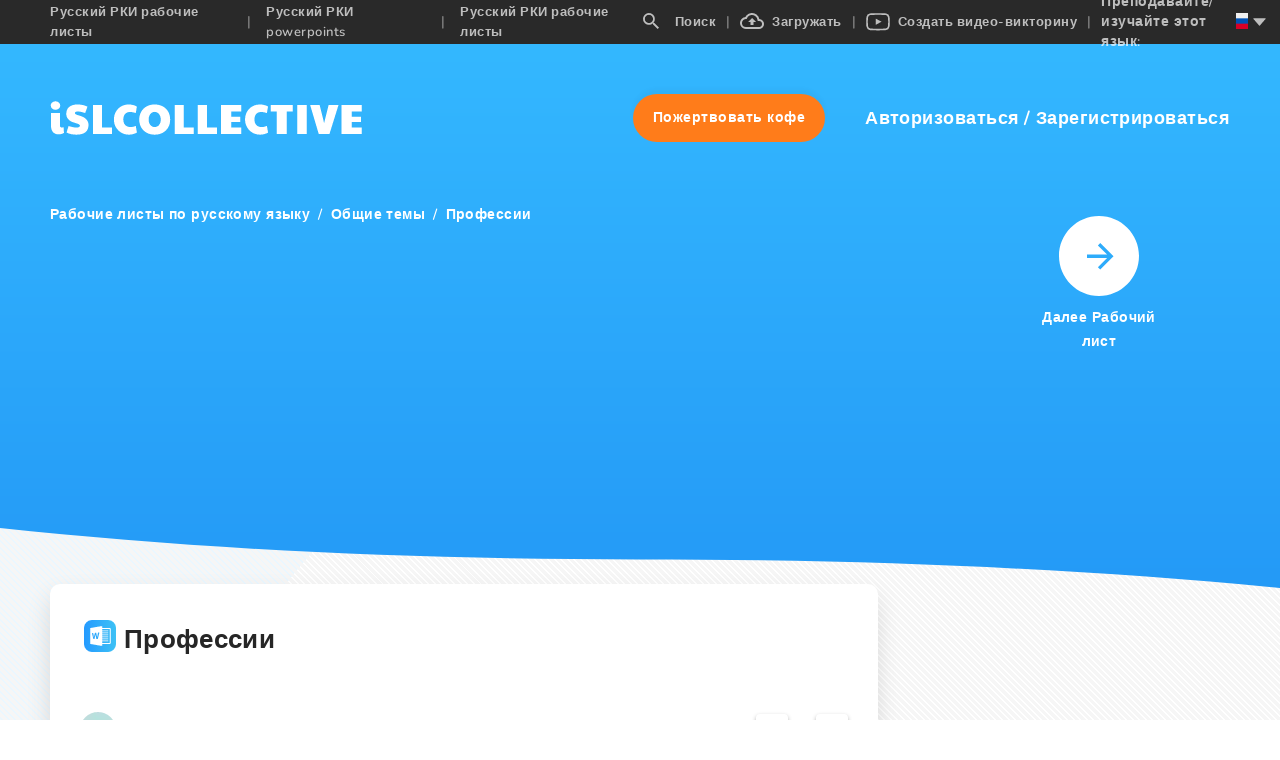

--- FILE ---
content_type: application/javascript; charset=UTF-8
request_url: https://ru.islcollective.com/_next/static/chunks/9674.2b5ed1bda3cc4dd8.js
body_size: 3200
content:
(self.webpackChunk_N_E=self.webpackChunk_N_E||[]).push([[9674],{39674:function(e,n,t){"use strict";t.r(n);var r=t(59499),o=t(16835),i=t(67294),s=t(14416),l=t(76877),c=t(11163),a=t.n(c),d=t(79548),h=t(11752),f=t.n(h),u=t(45014),x=t(86243),p=t(28169),j=t(25130),w=t(42726);t(91099);var g=t(85893);function C(e,n){var t=Object.keys(e);if(Object.getOwnPropertySymbols){var r=Object.getOwnPropertySymbols(e);n&&(r=r.filter(function(n){return Object.getOwnPropertyDescriptor(e,n).enumerable})),t.push.apply(t,r)}return t}function v(e){for(var n=1;n<arguments.length;n++){var t=null!=arguments[n]?arguments[n]:{};n%2?C(Object(t),!0).forEach(function(n){(0,r.Z)(e,n,t[n])}):Object.getOwnPropertyDescriptors?Object.defineProperties(e,Object.getOwnPropertyDescriptors(t)):C(Object(t)).forEach(function(n){Object.defineProperty(e,n,Object.getOwnPropertyDescriptor(t,n))})}return e}var m=function(e){return(0,g.jsx)("svg",v(v({},e),{},{children:(0,g.jsxs)("g",{transform:"translate(1 1)",fill:"none",fillRule:"evenodd",opacity:".7",children:[(0,g.jsx)("circle",{stroke:"#F0E7DD",strokeWidth:"2",cx:"16",cy:"16",r:"16"}),(0,g.jsx)("path",{d:"M9.778 8h12.444C23.204 8 24 8.796 24 9.778v12.444c0 .982-.796 1.778-1.778 1.778H9.778A1.778 1.778 0 0 1 8 22.222V9.778C8 8.796 8.796 8 9.778 8M21 10h-2.188a3.062 3.062 0 0 0-3.062 3.063v2.187H14v2.625h1.75V24h2.625v-6.125H21V15.25h-2.625V13.5c0-.483.392-.875.875-.875H21V10Z",fill:"#FFF",fillRule:"nonzero"})]})}))};m.defaultProps={width:"34",height:"34",xmlns:"http://www.w3.org/2000/svg"};var k=function(e){return(0,g.jsx)("svg",v(v({},e),{},{children:(0,g.jsxs)("g",{transform:"translate(1 1)",fill:"none",fillRule:"evenodd",opacity:".7",children:[(0,g.jsx)("circle",{stroke:"#F0E7DD",strokeWidth:"2",cx:"16",cy:"16",r:"16"}),(0,g.jsx)("path",{d:"M12.64 8h6.72C21.92 8 24 10.08 24 12.64v6.72A4.64 4.64 0 0 1 19.36 24h-6.72C10.08 24 8 21.92 8 19.36v-6.72A4.64 4.64 0 0 1 12.64 8m-.16 1.6a2.88 2.88 0 0 0-2.88 2.88v7.04a2.878 2.878 0 0 0 2.88 2.88h7.04a2.88 2.88 0 0 0 2.88-2.88v-7.04a2.878 2.878 0 0 0-2.88-2.88h-7.04m7.72 1.2a1 1 0 1 1 0 2 1 1 0 0 1 0-2M16 12a4 4 0 1 1 0 8 4 4 0 0 1 0-8m0 1.6a2.4 2.4 0 1 0 0 4.8 2.4 2.4 0 0 0 0-4.8Z",fill:"#FFF",fillRule:"nonzero"})]})}))};k.defaultProps={width:"34",height:"34",xmlns:"http://www.w3.org/2000/svg"};var E=function(e){return(0,g.jsx)("svg",v(v({},e),{},{children:(0,g.jsxs)("g",{transform:"translate(1 1)",fill:"none",fillRule:"evenodd",opacity:".7",children:[(0,g.jsx)("circle",{stroke:"#F0E7DD",strokeWidth:"2",cx:"16",cy:"16",r:"16"}),(0,g.jsx)("path",{d:"M21.314 9.64C20.175 8.582 18.6 8 16.877 8c-2.63 0-4.249 1.043-5.143 1.918C10.632 10.997 10 12.43 10 13.848c0 1.78.77 3.148 2.06 3.656a.702.702 0 0 0 .259.052c.272 0 .488-.172.562-.449.044-.158.145-.55.188-.719.094-.335.019-.496-.186-.73-.373-.427-.547-.931-.547-1.588 0-1.952 1.502-4.026 4.287-4.026 2.209 0 3.581 1.214 3.581 3.17 0 1.234-.275 2.376-.774 3.217-.346.585-.956 1.281-1.892 1.281-.405 0-.769-.16-.998-.44a1.082 1.082 0 0 1-.201-.965c.098-.404.233-.824.363-1.23.237-.744.46-1.445.46-2.005 0-.957-.608-1.6-1.513-1.6-1.15 0-2.052 1.13-2.052 2.573 0 .708.195 1.238.283 1.44l-1.17 4.793c-.095.389-.664 3.46.278 3.704 1.059.275 2.005-2.715 2.101-3.053.078-.275.351-1.315.518-1.953.511.476 1.334.798 2.135.798 1.509 0 2.866-.657 3.821-1.85.927-1.157 1.437-2.77 1.437-4.54 0-1.385-.615-2.75-1.686-3.744Z",fill:"#FFF",fillRule:"nonzero"})]})}))};E.defaultProps={width:"34",height:"34",xmlns:"http://www.w3.org/2000/svg"};var R=function(e){return(0,g.jsx)("svg",v(v({},e),{},{children:(0,g.jsxs)("g",{transform:"translate(1 1)",fill:"none",fillRule:"evenodd",opacity:".7",children:[(0,g.jsx)("circle",{stroke:"#F0E7DD",strokeWidth:"2",cx:"16",cy:"16",r:"16"}),(0,g.jsx)("path",{d:"M26 9.882a8.29 8.29 0 0 1-2.352.65 4.057 4.057 0 0 0 1.798-2.24 8.34 8.34 0 0 1-2.6.988C22.09 8.47 21.028 8 19.823 8c-2.247 0-4.082 1.807-4.082 4.038 0 .32.038.63.105.922a11.72 11.72 0 0 1-8.451-4.216 3.947 3.947 0 0 0-.555 2.023c0 1.402.717 2.645 1.826 3.35-.678 0-1.31-.188-1.864-.47v.028c0 1.958 1.415 3.596 3.289 3.963a4.095 4.095 0 0 1-1.845.066 4.084 4.084 0 0 0 3.824 2.804 8.228 8.228 0 0 1-5.096 1.732c-.325 0-.65-.019-.975-.056A11.744 11.744 0 0 0 12.29 24c7.534 0 11.674-6.155 11.674-11.492 0-.179 0-.348-.01-.527A8.125 8.125 0 0 0 26 9.882Z",fill:"#FFF",fillRule:"nonzero"})]})}))};R.defaultProps={width:"34",height:"34",xmlns:"http://www.w3.org/2000/svg"};var b=f()().publicRuntimeConfig,F=b.facebookUrl,O=b.twitterUrl,y=b.instagramUrl,S=b.pinterestUrl,P=b.blogUrl,L={dispatchSetPageResourceType:x.UK};n.default=(0,s.$j)(null,L)((0,d.Zh)("common")(function(e){var n=e.t,t=e.dispatchSetPageResourceType,r=(0,i.useState)(""),c=r[0],d=r[1],h=(0,i.useState)(""),f=h[0],x=h[1],C=(0,p.Z)(),v=C.isDesktop,b=C.isLoading;(0,i.useEffect)(function(){d(window.location.href),x(window.location.pathname)},[]);var L=Math.random(),N=Math.random(),_=(0,s.I0)(),U=(0,s.v9)(function(e){return e.user}).isAuthenticated,M=(0,s.v9)(function(e){return e.page}).subdomain;return(0,g.jsxs)(g.Fragment,{children:[(0,g.jsxs)("div",{className:"footer-container",children:[(0,g.jsxs)("div",{className:"footer-texts",children:[(0,g.jsx)("div",{className:"footer-link",tabIndex:0,role:"button",onClick:function(){return window.open(P,"_blank")},children:n("footer.blog")}),(0,g.jsx)("div",{className:"footer-link",tabIndex:0,role:"button",onClick:function(){return a().push(j.FAQ[M])},children:n("footer.faq")}),(0,g.jsx)("div",{className:"footer-link",tabIndex:0,role:"button",onClick:function(){return a().push(j.ABOUT[M])},children:n("footer.aboutUs")}),(0,g.jsx)("div",{className:"footer-link",tabIndex:0,role:"button",onClick:function(){return a().push(j.TERMS[M])},children:n("footer.termsOfUse")}),(0,g.jsx)("div",{className:"footer-link",tabIndex:0,role:"button",onClick:function(){return a().push(j.COPYRIGHT[M])},children:n("footer.copyright")})]}),(0,g.jsxs)("div",{className:"footer-links",children:[(0,g.jsx)("div",{className:"link-container",children:(0,g.jsx)(m,{onClick:function(){return window.open(F,"_blank")}})}),(0,g.jsx)("div",{className:"link-container",children:(0,g.jsx)(R,{onClick:function(){return window.open(O,"_blank")}})}),(0,g.jsx)("div",{className:"link-container",children:(0,g.jsx)(k,{onClick:function(){return window.open(y,"_blank")}})}),(0,g.jsx)("div",{className:"link-container",children:(0,g.jsx)(E,{onClick:function(){return window.open(S,"_blank")}})})]})]}),!b&&!v&&(0,g.jsxs)("div",{className:"mobile-footer-container",children:[Object.entries(j.RESOURCE).map(function(e){var n=(0,o.Z)(e,2),r=n[0],i=n[1];return(0,g.jsx)(u.Z,{resourceType:r.toLowerCase(),source:f===j.RESOURCE.WORKSHEET[M]||f===j.RESOURCE.POWERPOINT[M]||f===j.RESOURCE.VIDEO_LESSON[M]?"":"footer",onClick:function(){t(r.toLowerCase()),a().push(i[M])}},r.toLowerCase())}),(0,g.jsxs)("svg",{width:"32px",height:"32px",viewBox:"0 0 32 32",version:"1.1",xmlns:"http://www.w3.org/2000/svg",xlink:"http://www.w3.org/1999/xlink",onClick:function(){_((0,l.jl)(U,function(){c.includes("".concat(j.RESOURCE.WORKSHEET[M]).concat(j.FAVORITES[M]))||a().push("".concat(j.RESOURCE.WORKSHEET[M]).concat(j.FAVORITES[M]))}))},children:[(0,g.jsx)("defs",{children:(0,g.jsxs)("linearGradient",{x1:"100%",y1:"50%",x2:"-2.22044605e-14%",y2:"50%",id:"linearGradient-".concat(L),children:[(0,g.jsx)("stop",{stopColor:"#FCA0FC",offset:"0%"}),(0,g.jsx)("stop",{stopColor:"#FC53FC",offset:"100%"})]})}),(0,g.jsx)("g",{id:"Styleguide",stroke:"none",strokeWidth:"1",fill:"none",fillRule:"evenodd",children:(0,g.jsx)("g",{id:"Men\xfc-\xe9s-Footer",transform:"translate(-1032.000000, -766.000000)",children:(0,g.jsx)("g",{id:"Group-13",transform:"translate(824.000000, 755.000000)",children:(0,g.jsx)("g",{id:"Stacked-Group",transform:"translate(16.000000, 11.000000)",children:(0,g.jsxs)("g",{id:"favorites_ic_menu",transform:"translate(192.000000, 0.000000)",children:[(0,g.jsx)("rect",{id:"Rectangle-Copy-14",fill:"url(#linearGradient-".concat(L,")"),x:"0",y:"0",width:"32",height:"32",rx:"8"}),(0,g.jsxs)("g",{id:"heart_ic",transform:"translate(6.000000, 8.000000)",fill:"#FFFFFF",fillRule:"nonzero",children:[(0,g.jsx)("path",{d:"M10.1,15.2534056 L10,15.3514982 L9.89,15.2534056 C5.14,11.0256128 2,8.22997253 2,5.39509522 C2,3.43324242 3.5,1.96185281 5.5,1.96185281 C7.04,1.96185281 8.54,2.94277921 9.07,4.27683912 L10.93,4.27683912 C11.46,2.94277921 12.96,1.96185281 14.5,1.96185281 C16.5,1.96185281 18,3.43324242 18,5.39509522 C18,8.22997253 14.86,11.0256128 10.1,15.2534056",id:"Path"}),(0,g.jsx)("path",{d:"M14.5,1.77635684e-15 C12.76,1.77635684e-15 11.09,0.794550388 10,2.04032692 C8.91,0.794550388 7.24,1.77635684e-15 5.5,1.77635684e-15 C2.42,1.77635684e-15 0,2.36403263 0,5.39509522 C0,9.09318777 3.4,12.1242504 8.55,16.7051767 L10,18 L11.45,16.7051767 C16.6,12.1242504 20,9.09318777 20,5.39509522 C20,2.36403263 17.58,1.77635684e-15 14.5,1.77635684e-15 Z",id:"Path"})]})]})})})})})]}),(0,g.jsxs)("svg",{width:"32px",height:"32px",viewBox:"0 0 32 32",version:"1.1",xmlns:"http://www.w3.org/2000/svg",xlink:"http://www.w3.org/1999/xlink",onClick:function(){t(w.vT.WORKSHEET),a().push(j.RESOURCE.WORKSHEET[M])},children:[(0,g.jsx)("defs",{children:(0,g.jsxs)("linearGradient",{x1:"100%",y1:"50%",x2:"-2.22044605e-14%",y2:"50%",id:"linearGradient-".concat(N),children:[(0,g.jsx)("stop",{stopColor:"#46E684",offset:"0%"}),(0,g.jsx)("stop",{stopColor:"#3ECC75",offset:"100%"})]})}),(0,g.jsx)("g",{id:"Styleguide",stroke:"none",strokeWidth:"1",fill:"none",fillRule:"evenodd",children:(0,g.jsx)("g",{id:"Men\xfc-\xe9s-Footer",transform:"translate(-1096.000000, -766.000000)",children:(0,g.jsx)("g",{id:"Group-13",transform:"translate(824.000000, 755.000000)",children:(0,g.jsx)("g",{id:"Stacked-Group",transform:"translate(16.000000, 11.000000)",children:(0,g.jsxs)("g",{id:"search_ic_menu",transform:"translate(256.000000, 0.000000)",children:[(0,g.jsx)("g",{id:"icon_w",children:(0,g.jsxs)("g",{id:"Group-2",children:[(0,g.jsx)("rect",{id:"Rectangle-Copy-14",fill:"url(#linearGradient-".concat(N,")"),x:"0",y:"0",width:"32",height:"32",rx:"8"}),(0,g.jsx)("path",{d:"M13.9428571,8 C17.2250065,8 19.8857143,10.6607078 19.8857143,13.9428571 C19.8857143,15.4148571 19.3462857,16.768 18.4594286,17.8102857 L18.7062857,18.0571429 L19.4285714,18.0571429 L24,22.6285714 L22.6285714,24 L18.0571429,19.4285714 L18.0571429,18.7062857 L17.8102857,18.4594286 C16.768,19.3462857 15.4148571,19.8857143 13.9428571,19.8857143 C10.6607078,19.8857143 8,17.2250065 8,13.9428571 C8,10.6607078 10.6607078,8 13.9428571,8 M13.9428571,9.82857143 C11.6571429,9.82857143 9.82857143,11.6571429 9.82857143,13.9428571 C9.82857143,16.2285714 11.6571429,18.0571429 13.9428571,18.0571429 C16.2285714,18.0571429 18.0571429,16.2285714 18.0571429,13.9428571 C18.0571429,11.6571429 16.2285714,9.82857143 13.9428571,9.82857143 Z",id:"search_ic",fill:"#FFFFFF",fillRule:"nonzero"})]})}),(0,g.jsx)("g",{id:"Group",transform:"translate(13.222222, 12.888889)",children:(0,g.jsx)("polyline",{id:"Fill-7",points:"0.755062147 0.1375371 5.94088889 2.84436573 5.34672316 3.16951827 0.755062147 0.1375371"})})]})})})})})]})]})]})}))},91099:function(){}}]);